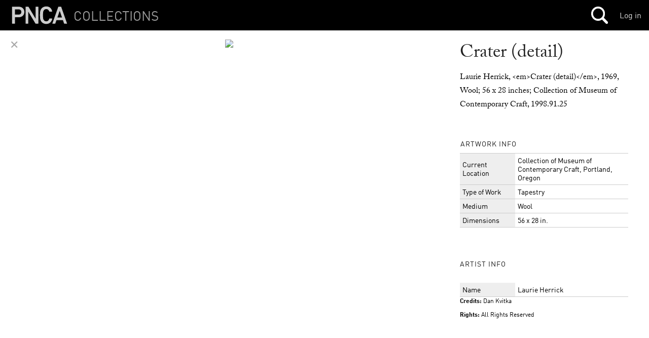

--- FILE ---
content_type: text/html; charset=utf-8
request_url: https://mimi.willamette.edu/a/5106/d/42365
body_size: 11870
content:
<!DOCTYPE html>

  <head>
    <script>
      (function(d) {
        var config = {
          kitId: 'yla7unx',
          scriptTimeout: 3000,
          async: true
        },
        h=d.documentElement,t=setTimeout(function(){h.className=h.className.replace(/\bwf-loading\b/g,"")+" wf-inactive";},config.scriptTimeout),tk=d.createElement("script"),f=false,s=d.getElementsByTagName("script")[0],a;h.className+=" wf-loading";tk.src='https://use.typekit.net/'+config.kitId+'.js';tk.async=true;tk.onload=tk.onreadystatechange=function(){a=this.readyState;if(f||a&&a!="complete"&&a!="loaded")return;f=true;clearTimeout(t);try{Typekit.load(config)}catch(e){}};s.parentNode.insertBefore(tk,s)
      })(document);
    </script>

    <meta http-equiv="content-type" content="text/html;charset=UTF-8">

    <meta name="viewport" content="width=device-width, initial-scale=1.0">


    <title>Mimi: Collections Browser</title>

    <meta name="csrf-param" content="authenticity_token" />
<meta name="csrf-token" content="VF7tWcivqWRxYb0WTvSF37cCV760LTJDtzuGUMw6d1o5bB+S39rdIODWDztU8/udx17Jj/jeWk6dWfzALDhDTg==" />

		<link rel="stylesheet" media="screen" href="/assets/public-b09c078c7ce369ff82841bfb3e935ef9.css" />

    <script src="/assets/manifests/publish-4c08a375c01079676ae796d233f0431c.js"></script>

    <script src="https://s3-us-west-2.amazonaws.com/pnca-web-components/webcomponentsjs/webcomponents-lite.min.js"></script>
    <link rel="import" href="https://s3-us-west-2.amazonaws.com/pnca-web-components/polymer/polymer.html">
    <link rel="import" href="https://s3-us-west-2.amazonaws.com/pnca-web-components/iron-ajax/iron-ajax.html">

    <link rel="import" href="https://s3-us-west-2.amazonaws.com/pnca-web-components/pnca-id-bar/dist/pnca-id-bar.html">

      <script>
        (function(i,s,o,g,r,a,m){i['GoogleAnalyticsObject']=r;i[r]=i[r]||function(){
        (i[r].q=i[r].q||[]).push(arguments)},i[r].l=1*new Date();a=s.createElement(o),
        m=s.getElementsByTagName(o)[0];a.async=1;a.src=g;m.parentNode.insertBefore(a,m)
        })(window,document,'script','//www.google-analytics.com/analytics.js','ga');

        ga('create', 'UA-3597598-9', 'auto');
        ga('send', 'pageview');

      </script>

  </head>

  <body class="dark">



  	<nav>
  <div class="mini-header sticky-navbar">

    <div class="project-wrapper">
      <a data-no-turbolink="false" href="/">


        <div class="project-name">
          <h4>Collections</h4>
        </div>


      <div class="mini-logo">
          <svg version="1.1" id="Layer_1" xmlns="http://www.w3.org/2000/svg" xmlns:xlink="http://www.w3.org/1999/xlink" x="0px" y="0px"
        	 viewBox="0 0 555 195" enable-background="new 0 0 555 195" xml:space="preserve">
             <path d="M20.2,179c-1.4,0-2.4-1-2.4-2.4V18.2c0-1.4,1-2.4,2.4-2.4h61.2c31.7,0,53.8,20.4,53.8,50.6
        	c0,30.5-22.1,50.9-53.8,50.9H47.6c-1,0-1.4,0.5-1.4,1.4v57.8c0,1.4-1,2.4-2.4,2.4H20.2z M106.8,66.4c0-14.9-10.3-25.2-27.1-25.2
        	H47.6c-1,0-1.4,0.5-1.4,1.4v47.5c0,1,0.5,1.4,1.4,1.4h32.2C96.5,91.6,106.8,81.6,106.8,66.4z"/>
            <path d="M146.8,18.2c0-1.4,1-2.4,2.4-2.4h22.1c1.9,0,3.1,0.7,4.1,2.4l66.5,112.6h1V18.2c0-1.4,1-2.4,2.4-2.4h20.9
        	c1.4,0,2.4,1,2.4,2.4v158.4c0,1.4-1,2.4-2.4,2.4h-21.8c-1.9,0-3.1-0.7-4.1-2.4L173.5,64.3h-1v112.3c0,1.4-1,2.4-2.4,2.4h-20.9
        	c-1.4,0-2.4-1-2.4-2.4V18.2z"/>
            <path d="M458,18.2c0.5-1.4,1.4-2.4,3.1-2.4h22.1c1.7,0,2.6,1,3.1,2.4l55.2,158.4c0.5,1.4,0,2.4-1.7,2.4h-23.5
        	c-1.7,0-2.6-0.7-3.1-2.4l-10.8-31.7H441l-10.8,31.7c-0.5,1.7-1.4,2.4-3.1,2.4h-23.3c-1.7,0-2.2-1-1.7-2.4L458,18.2z M493.8,119.7
        	l-21.6-63.4h-0.7l-21.8,63.4H493.8z"/>
            <path d="M288.4,141.8c-3.4-10.3-4.3-18.2-4.3-44.4c0-26.2,1-34.1,4.3-44.4c8.4-26.4,28.6-39.8,56.2-39.8
        	c30.2,0,49.5,17.8,55.5,47.3c0.2,1.4-1,2.4-2.4,2.4h-22.8c-1.7,0-2.6-1-3.1-2.4c-4.3-12.7-12.5-21.8-27.2-21.8
        	c-14.9,0-24.5,8.4-28.8,21.6c-2.2,6.7-2.9,13-2.9,37.2c0,24.2,0.7,30.5,2.9,37.2c4.3,13.2,13.4,21.6,28.8,21.6
        	c15.1,0,23.1-10.7,27.7-24.2c0.5-1.4,1-2.4,2.4-2.4h23.5c1.4,0,2.6,1,2.4,2.4c-6,29.5-25.7,49.6-56,49.6
        	C317,181.6,296.8,168.2,288.4,141.8z" />
          </svg>
      </div>
</a>
    </div>




    <h1>
    </h1>

 		<div class="mainnavholder">
 			<ul class="mainnav">


 					<li><a class="mainicon mainsearch" data-no-turbolink="false" href="/search"></a></li>
					<!-- <li> -->


 			</ul>
 		</div><!-- end mainnavholder -->

	  <div class="pnca-id-bar-wrapper">
        <a style="float:right;margin-top:20px;margin-right:15px" href="https://id.willamette.edu">Log in</a>
	  </div>

  </div>
</nav>




      <div class="contentwrapper">

  <div class="single-doc-viewer">

    <div class="doc-in-album-toolroll" data-uuid="f9f0e289-322b-4861-923a-617f3e0476bc">
      <a href="javascript:window.history.back();" class="flat-button">&#x2715;</a>



    </div>




          <img src='https://webmedia.willamette.edu/system/assets/f9f0e289-322b-4861-923a-617f3e0476bc/large/pnca_f9f0e289-322b-4861-923a-617f3e0476bc_large.jpg?1292350146' class="image-full-view"/>



  </div>

  <div class="single-doc-metadata">

  		<h2>Crater (detail)</h2>

  		  <p class="pub-caption">Laurie Herrick, &lt;em&gt;Crater (detail)&lt;/em&gt;, 1969, Wool; 56 x 28 inches; Collection of Museum of Contemporary Craft, 1998.91.25</p>










        <table>

          <th colspan="2"><h3>Artwork Info</h3></th>

      		  <tr>
      			<td class="smallrows">Current Location</td>
      			<td class="medrows">Collection of Museum of Contemporary Craft, Portland, Oregon </td>
      		  </tr>
      		  <tr>
      		  <td class="smallrows">Type of Work</td>
      			<td class="medrows">Tapestry</td>
      		  </tr>
      		  <tr>
      			<td class="smallrows">Medium</td>
      			<td class="medrows">Wool</td>
      		  </tr>
      		  <tr>
      			<td class="smallrows">Dimensions</td>
      			<td class="medrows">56 x 28 in.</td>
      		  </tr>
      	</table>




    <div class="divider--large">



        <h3>Artist Info</h3>


      		<table>

          		<tr class="leadrow">
          			<td class="smallrows">Name</td>
          			<td class="medrows">Laurie Herrick</td>
          		</tr>


      		</table>


  </div>



    		<p class="credit-info">
    				<b>Credits:</b> Dan Kvitka
        </p>


    		<p style="font-size:12px">
    				<b>Rights:</b> All Rights Reserved
    		</p>
















  </div>


</div>


    <section class="inalbums reflow-blocks large-blocks in-albums--wrapper">

  		<h3>Appears In <span class="countem"> 6 Albums</span></h3>


		        

<article class="block-3391 ">
  <a data-no-turbolink="false" href="/a/3391">
    <div class="droppable pixel-block large-block " style="background-image:url('https://webmedia.willamette.edu/system/assets/c1880a25-2ddb-4fb5-9ae2-819a779b98f2/medium/pnca_c1880a25-2ddb-4fb5-9ae2-819a779b98f2_medium.jpg?1294686171');" data-uid="3391" data-objtype="Album">


      <h4>21 items</h4>
      <h3>Laurie Herrick Open Warp
      </h3>
    </div>



</a></article>


		        

<article class="block-8513 ">
  <a data-no-turbolink="false" href="/a/8513">
    <div class="droppable pixel-block large-block " style="background-image:url('https://webmedia.willamette.edu/system/assets/278e2d1c-f199-4128-a38f-cf381918a9a0/medium/pnca_278e2d1c-f199-4128-a38f-cf381918a9a0_medium.jpg?1473807839');" data-uid="8513" data-objtype="Album">


      <h4>18 items</h4>
      <h3>Fiber Arts
      </h3>
    </div>



</a></article>


		        

<article class="block-3389 ">
  <a data-no-turbolink="false" href="/a/3389">
    <div class="droppable pixel-block large-block " style="background-image:url('https://webmedia.willamette.edu/system/assets/7d756cf8-5a77-4be4-8191-79fac89e9813/medium/pnca_7d756cf8-5a77-4be4-8191-79fac89e9813_medium.jpg?1301592838');" data-uid="3389" data-objtype="Album">


      <h4>133 items</h4>
      <h3>Collection of Museum of Contemporary Craft
      </h3>
    </div>



</a></article>


		        

<article class="block-65 ">
  <a data-no-turbolink="false" href="/a/65">
    <div class="droppable pixel-block large-block " style="background-image:url('https://webmedia.willamette.edu/system/assets/1156d28d-1468-443e-a10f-e3d8de07cf0d/medium/pnca_1156d28d-1468-443e-a10f-e3d8de07cf0d_medium.jpg?1292356089');" data-uid="65" data-objtype="Album">


      <h4>40 items</h4>
      <h3>Laurie Herrick (Web Slideshow)
      </h3>
    </div>



</a></article>


		        

<article class="block-3473 ">
  <a data-no-turbolink="false" href="/a/3473">
    <div class="droppable pixel-block large-block " style="background-image:url('https://webmedia.willamette.edu/system/assets/e3c0e712-10b3-492f-8263-99001e6490a6/medium/pnca_e3c0e712-10b3-492f-8263-99001e6490a6_medium.jpg?1292355784');" data-uid="3473" data-objtype="Album">


      <h4>135 items</h4>
      <h3>Laurie Herrick: Weaving Yesterday, Today and Tomorrow
      </h3>
    </div>



</a></article>


		        

<article class="block-5106 ">
  <a data-no-turbolink="false" href="/a/5106">
    <div class="droppable pixel-block large-block " style="background-image:url('https://webmedia.willamette.edu/system/assets/4a8213f3-74d5-4202-8a8a-f71df4c7a37f/medium/pnca_4a8213f3-74d5-4202-8a8a-f71df4c7a37f_medium.jpg?1437669464');" data-uid="5106" data-objtype="Album">


      <h4>32 items</h4>
      <h3>String, Felt, Thread
      </h3>
    </div>



</a></article>



    </section>

<script>

if ($( window ).width() > 471) {
  $('.contentwrapper').css("height",$(window).height());
  $('.image-full-view, .single-doc-metadata').css("max-height",$(window).height() - 110);
} else {
  $('.image-full-view, .single-doc-metadata').css("max-height","auto");
}



$(window).resize(function() {
  if ($( window ).width() > 471) {
    $('.contentwrapper').css("height",$(window).height());
    $('.image-full-view, .single-doc-metadata').css("max-height",$(window).height() - 110);
  }
});




</script>


      
<div class="footer">


  <div class="footer-logo">
      <a href="http://pnca.edu"><svg version="1.1" id="Layer_1" xmlns="http://www.w3.org/2000/svg" xmlns:xlink="http://www.w3.org/1999/xlink" x="0px" y="0px"
    	 viewBox="0 0 555 195" enable-background="new 0 0 555 195" xml:space="preserve">
         <path d="M20.2,179c-1.4,0-2.4-1-2.4-2.4V18.2c0-1.4,1-2.4,2.4-2.4h61.2c31.7,0,53.8,20.4,53.8,50.6
    	c0,30.5-22.1,50.9-53.8,50.9H47.6c-1,0-1.4,0.5-1.4,1.4v57.8c0,1.4-1,2.4-2.4,2.4H20.2z M106.8,66.4c0-14.9-10.3-25.2-27.1-25.2
    	H47.6c-1,0-1.4,0.5-1.4,1.4v47.5c0,1,0.5,1.4,1.4,1.4h32.2C96.5,91.6,106.8,81.6,106.8,66.4z"/>
        <path d="M146.8,18.2c0-1.4,1-2.4,2.4-2.4h22.1c1.9,0,3.1,0.7,4.1,2.4l66.5,112.6h1V18.2c0-1.4,1-2.4,2.4-2.4h20.9
    	c1.4,0,2.4,1,2.4,2.4v158.4c0,1.4-1,2.4-2.4,2.4h-21.8c-1.9,0-3.1-0.7-4.1-2.4L173.5,64.3h-1v112.3c0,1.4-1,2.4-2.4,2.4h-20.9
    	c-1.4,0-2.4-1-2.4-2.4V18.2z"/>
        <path d="M458,18.2c0.5-1.4,1.4-2.4,3.1-2.4h22.1c1.7,0,2.6,1,3.1,2.4l55.2,158.4c0.5,1.4,0,2.4-1.7,2.4h-23.5
    	c-1.7,0-2.6-0.7-3.1-2.4l-10.8-31.7H441l-10.8,31.7c-0.5,1.7-1.4,2.4-3.1,2.4h-23.3c-1.7,0-2.2-1-1.7-2.4L458,18.2z M493.8,119.7
    	l-21.6-63.4h-0.7l-21.8,63.4H493.8z"/>
        <path d="M288.4,141.8c-3.4-10.3-4.3-18.2-4.3-44.4c0-26.2,1-34.1,4.3-44.4c8.4-26.4,28.6-39.8,56.2-39.8
    	c30.2,0,49.5,17.8,55.5,47.3c0.2,1.4-1,2.4-2.4,2.4h-22.8c-1.7,0-2.6-1-3.1-2.4c-4.3-12.7-12.5-21.8-27.2-21.8
    	c-14.9,0-24.5,8.4-28.8,21.6c-2.2,6.7-2.9,13-2.9,37.2c0,24.2,0.7,30.5,2.9,37.2c4.3,13.2,13.4,21.6,28.8,21.6
    	c15.1,0,23.1-10.7,27.7-24.2c0.5-1.4,1-2.4,2.4-2.4h23.5c1.4,0,2.6,1,2.4,2.4c-6,29.5-25.7,49.6-56,49.6
    	C317,181.6,296.8,168.2,288.4,141.8z" />
      </svg></a>
  </div>


  <p style="color:#aaa;">&copy; 2026 PNCA, 511 NW Broadway, Portland, OR 97209-3404 &bull; <a href="https://mapsengine.google.com/map/u/0/embed?mid=zFoIuGYmG0E4.k5GcPog25njE">Map</a> &bull; PH: 503.226.4391 &bull; <a href="http://pnca.edu/about/contact/">Contact + Hours</a></p>

</div>


  </body>
</html>


--- FILE ---
content_type: text/html
request_url: https://s3-us-west-2.amazonaws.com/pnca-web-components/polymer/src/standard/notify-path.html
body_size: 18262
content:
<!--
@license
Copyright (c) 2014 The Polymer Project Authors. All rights reserved.
This code may only be used under the BSD style license found at http://polymer.github.io/LICENSE.txt
The complete set of authors may be found at http://polymer.github.io/AUTHORS.txt
The complete set of contributors may be found at http://polymer.github.io/CONTRIBUTORS.txt
Code distributed by Google as part of the polymer project is also
subject to an additional IP rights grant found at http://polymer.github.io/PATENTS.txt
-->
<link rel="import" href="../lib/case-map.html">
<script>

  /**
   * Changes to an object sub-field (aka "path") via a binding
   * (e.g. `<x-foo value="{{item.subfield}}"`) will notify other elements bound to
   * the same object automatically.
   *
   * When modifying a sub-field of an object imperatively
   * (e.g. `this.item.subfield = 42`), in order to have the new value propagated
   * to other elements, a special `set(path, value)` API is provided.
   * `set` sets the object field at the path specified, and then notifies the
   * binding system so that other elements bound to the same path will update.
   *
   * Example:
   *
   *     Polymer({
   *
   *       is: 'x-date',
   *
   *       properties: {
   *         date: {
   *           type: Object,
   *           notify: true
   *          }
   *       },
   *
   *       attached: function() {
   *         this.date = {};
   *         setInterval(function() {
   *           var d = new Date();
   *           // Required to notify elements bound to date of changes to sub-fields
   *           // this.date.seconds = d.getSeconds(); <-- Will not notify
   *           this.set('date.seconds', d.getSeconds());
   *           this.set('date.minutes', d.getMinutes());
   *           this.set('date.hours', d.getHours() % 12);
   *         }.bind(this), 1000);
   *       }
   *
   *     });
   *
   *  Allows bindings to `date` sub-fields to update on changes:
   *
   *     <x-date date="{{date}}"></x-date>
   *
   *     Hour: <span>{{date.hours}}</span>
   *     Min:  <span>{{date.minutes}}</span>
   *     Sec:  <span>{{date.seconds}}</span>
   *
   * @class data feature: path notification
   */

  (function() {
    // Using strict here to ensure fast argument manipulation in array methods
    'use strict';

    Polymer.Base._addFeature({
      /**
       * Notify that a path has changed. For example:
       *
       *   this.item.user.name = 'Bob';
       *   this.notifyPath('item.user.name', this.item.user.name);
       *
       * @param {string} path Path that should be notified.
       * @param {*} value Value of the specified path.
       * @param {boolean=} fromAbove When true, specifies that the change came
       *   from above this element and thus upward notification is not
       *   necessary.
       * @return {boolean} Returns true if notification actually took place,
       *   based on a dirty check of whether the new value was already known.
      */
      notifyPath: function(path, value, fromAbove) {
        var old = this._propertySetter(path, value);
        // manual dirty checking for now...
        // NaN is always not equal to itself,
        // if old and value are both NaN we treat them as equal
        // x === x is 10x faster, and equivalent to !isNaN(x)
        if (old !== value && (old === old || value === value)) {
          // console.group((this.localName || this.dataHost.id + '-' + this.dataHost.dataHost.index) + '#' + (this.id || this.index) + ' ' + path, value);
          // Take path effects at this level for exact path matches,
          // and notify down for any bindings to a subset of this path
          this._pathEffector(path, value);
          // Send event to notify the path change upwards
          // Optimization: don't notify up if we know the notification
          // is coming from above already (avoid wasted event dispatch)
          if (!fromAbove) {
            // TODO(sorvell): should only notify if notify: true?
            this._notifyPath(path, value);
          }
          // console.groupEnd((this.localName || this.dataHost.id + '-' + this.dataHost.dataHost.index) + '#' + (this.id || this.index) + ' ' + path, value);
          return true;
        }
      },

      /**
        Converts a path to an array of path parts.  A path may be specified
        as a dotted string or an array of one or more dotted strings (or numbers,
        for number-valued keys).
      */
      _getPathParts: function(path) {
        if (Array.isArray(path)) {
          var parts = [];
          for (var i=0; i<path.length; i++) {
            var args = path[i].toString().split('.');
            for (var j=0; j<args.length; j++) {
              parts.push(args[j]);
            }
          }
          return parts;
        } else {
          return path.toString().split('.');
        }
      },

      /**
       * Convienence method for setting a value to a path and notifying any
       * elements bound to the same path.
       *
       * Note, if any part in the path except for the last is undefined,
       * this method does nothing (this method does not throw when
       * dereferencing undefined paths).
       *
       * @method set
       * @param {(string|Array<(string|number)>)} path Path to the value
       *   to read.  The path may be specified as a string (e.g. `foo.bar.baz`)
       *   or an array of path parts (e.g. `['foo.bar', 'baz']`).  Note that
       *   bracketed expressions are not supported; string-based path parts
       *   *must* be separated by dots.  Note that when dereferencing array
       *   indicies, the index may be used as a dotted part directly
       *   (e.g. `users.12.name` or `['users', 12, 'name']`).
       * @param {*} value Value to set at the specified path.
       * @param {Object=} root Root object from which the path is evaluated.
      */
      set: function(path, value, root) {
        var prop = root || this;
        var parts = this._getPathParts(path);
        var array;
        var last = parts[parts.length-1];
        if (parts.length > 1) {
          for (var i=0; i<parts.length-1; i++) {
            var part = parts[i];
            prop = prop[part];
            if (array && (parseInt(part) == part)) {
              parts[i] = Polymer.Collection.get(array).getKey(prop);
            }
            if (!prop) {
              return;
            }
            array = Array.isArray(prop) ? prop : null;
          }
          if (array && (parseInt(last) == last)) {
            var coll = Polymer.Collection.get(array);
            var old = prop[last];
            var key = coll.getKey(old);
            parts[i] = key;
            coll.setItem(key, value);
          }
          prop[last] = value;
          if (!root) {
            this.notifyPath(parts.join('.'), value);
          }
        } else {
          prop[path] = value;
        }
      },

      /**
       * Convienence method for reading a value from a path.
       *
       * Note, if any part in the path is undefined, this method returns
       * `undefined` (this method does not throw when dereferencing undefined
       * paths).
       *
       * @method get
       * @param {(string|Array<(string|number)>)} path Path to the value
       *   to read.  The path may be specified as a string (e.g. `foo.bar.baz`)
       *   or an array of path parts (e.g. `['foo.bar', 'baz']`).  Note that
       *   bracketed expressions are not supported; string-based path parts
       *   *must* be separated by dots.  Note that when dereferencing array
       *   indicies, the index may be used as a dotted part directly
       *   (e.g. `users.12.name` or `['users', 12, 'name']`).
       * @param {Object=} root Root object from which the path is evaluated.
       * @return {*} Value at the path, or `undefined` if any part of the path
       *   is undefined.
       */
      get: function(path, root) {
        var prop = root || this;
        var parts = this._getPathParts(path);
        var last = parts.pop();
        while (parts.length) {
          prop = prop[parts.shift()];
          if (!prop) {
            return;
          }
        }
        return prop[last];
      },

      _pathEffector: function(path, value) {
        // get root property
        var model = this._modelForPath(path);
        // search property effects of the root property for 'annotation' effects
        var fx$ = this._propertyEffects[model];
        if (fx$) {
          fx$.forEach(function(fx) {
            var fxFn = this['_' + fx.kind + 'PathEffect'];
            if (fxFn) {
              fxFn.call(this, path, value, fx.effect);
            }
          }, this);
        }
        // notify runtime-bound paths
        if (this._boundPaths) {
          this._notifyBoundPaths(path, value);
        }
      },

      _annotationPathEffect: function(path, value, effect) {
        if (effect.value === path || effect.value.indexOf(path + '.') === 0) {
          // TODO(sorvell): ideally the effect function is on this prototype
          // so we don't have to call it like this.
          Polymer.Bind._annotationEffect.call(this, path, value, effect);
        } else if ((path.indexOf(effect.value + '.') === 0) && !effect.negate) {
          // locate the bound node
          var node = this._nodes[effect.index];
          if (node && node.notifyPath) {
            var p = this._fixPath(effect.name , effect.value, path);
            node.notifyPath(p, value, true);
          }
        }
      },

      _complexObserverPathEffect: function(path, value, effect) {
        if (this._pathMatchesEffect(path, effect)) {
          Polymer.Bind._complexObserverEffect.call(this, path, value, effect);
        }
      },

      _computePathEffect: function(path, value, effect) {
        if (this._pathMatchesEffect(path, effect)) {
          Polymer.Bind._computeEffect.call(this, path, value, effect);
        }
      },

      _annotatedComputationPathEffect: function(path, value, effect) {
        if (this._pathMatchesEffect(path, effect)) {
          Polymer.Bind._annotatedComputationEffect.call(this, path, value, effect);
        }
      },

      _pathMatchesEffect: function(path, effect) {
        var effectArg = effect.trigger.name;
        return (effectArg == path) ||
          (effectArg.indexOf(path + '.') === 0) ||
          (effect.trigger.wildcard && path.indexOf(effectArg) === 0);
      },

      /**
       * Aliases one data path as another, such that path notifications from one
       * are routed to the other.
       *
       * @method linkPaths
       * @param {string} to Target path to link.
       * @param {string} from Source path to link.
       */
      linkPaths: function(to, from) {
        this._boundPaths = this._boundPaths || {};
        if (from) {
          this._boundPaths[to] = from;
          // this.set(to, this.get(from));
        } else {
          this.unlinkPaths(to);
          // this.set(to, from);
        }
      },

      /**
       * Removes a data path alias previously established with `linkPaths`.
       *
       * Note, the path to unlink should be the target (`to`) used when
       * linking the paths.
       *
       * @method unlinkPaths
       * @param {string} path Target path to unlink.
       */
      unlinkPaths: function(path) {
        if (this._boundPaths) {
          delete this._boundPaths[path];
        }
      },

      _notifyBoundPaths: function(path, value) {
        for (var a in this._boundPaths) {
          var b = this._boundPaths[a];
          if (path.indexOf(a + '.') == 0) {
            this.notifyPath(this._fixPath(b, a, path), value);
          } else if (path.indexOf(b + '.') == 0) {
            this.notifyPath(this._fixPath(a, b, path), value);
          }
        }
      },

      _fixPath: function(property, root, path) {
        return property + path.slice(root.length);
      },

      _notifyPath: function(path, value) {
        var rootName = this._modelForPath(path);
        var dashCaseName = Polymer.CaseMap.camelToDashCase(rootName);
        var eventName = dashCaseName + this._EVENT_CHANGED;
        this.fire(eventName, {
          path: path,
          value: value
        }, {bubbles: false});
      },

      _modelForPath: function(path) {
        var dot = path.indexOf('.');
        return (dot < 0) ? path : path.slice(0, dot);
      },

      _EVENT_CHANGED: '-changed',

      _notifySplice: function(array, path, index, added, removed) {
        var splices = [{
          index: index,
          addedCount: added,
          removed: removed,
          object: array,
          type: 'splice'
        }];
        var change = {
          keySplices: Polymer.Collection.applySplices(array, splices),
          indexSplices: splices
        };
        this.set(path + '.splices', change);
        if (added != removed.length) {
          this.notifyPath(path + '.length', array.length);
        }
        // Null here to allow potentially large splice records to be GC'ed
        change.keySplices = null;
        change.indexSplices = null;
      },

      /**
       * Adds items onto the end of the array at the path specified.
       *
       * The arguments after `path` and return value match that of
       * `Array.prototype.push`.
       *
       * This method notifies other paths to the same array that a
       * splice occurred to the array.
       *
       * @method push
       * @param {String} path Path to array.
       * @param {...any} var_args Items to push onto array
       * @return {number} New length of the array.
       */
      push: function(path) {
        var array = this.get(path);
        var args = Array.prototype.slice.call(arguments, 1);
        var len = array.length;
        var ret = array.push.apply(array, args);
        if (args.length) {
          this._notifySplice(array, path, len, args.length, []);
        }
        return ret;
      },

      /**
       * Removes an item from the end of array at the path specified.
       *
       * The arguments after `path` and return value match that of
       * `Array.prototype.pop`.
       *
       * This method notifies other paths to the same array that a
       * splice occurred to the array.
       *
       * @method pop
       * @param {String} path Path to array.
       * @return {any} Item that was removed.
       */
      pop: function(path) {
        var array = this.get(path);
        var hadLength = Boolean(array.length);
        var args = Array.prototype.slice.call(arguments, 1);
        var ret = array.pop.apply(array, args);
        if (hadLength) {
          this._notifySplice(array, path, array.length, 0, [ret]);
        }
        return ret;
      },

      /**
       * Starting from the start index specified, removes 0 or more items
       * from the array and inserts 0 or more new itms in their place.
       *
       * The arguments after `path` and return value match that of
       * `Array.prototype.splice`.
       *
       * This method notifies other paths to the same array that a
       * splice occurred to the array.
       *
       * @method splice
       * @param {String} path Path to array.
       * @param {number} start Index from which to start removing/inserting.
       * @param {number} deleteCount Number of items to remove.
       * @param {...any} var_args Items to insert into array.
       * @return {Array} Array of removed items.
       */
      splice: function(path, start, deleteCount) {
        var array = this.get(path);
        // Normalize fancy native splice handling of crazy start values
        if (start < 0) {
          start = array.length - Math.floor(-start);
        } else {
          start = Math.floor(start);
        }
        if (!start) {
          start = 0;
        }
        var args = Array.prototype.slice.call(arguments, 1);
        var ret = array.splice.apply(array, args);
        var addedCount = Math.max(args.length - 2, 0);
        if (addedCount || ret.length) {
          this._notifySplice(array, path, start, addedCount, ret);
        }
        return ret;
      },

      /**
       * Removes an item from the beginning of array at the path specified.
       *
       * The arguments after `path` and return value match that of
       * `Array.prototype.pop`.
       *
       * This method notifies other paths to the same array that a
       * splice occurred to the array.
       *
       * @method shift
       * @param {String} path Path to array.
       * @return {any} Item that was removed.
       */
      shift: function(path) {
        var array = this.get(path);
        var hadLength = Boolean(array.length);
        var args = Array.prototype.slice.call(arguments, 1);
        var ret = array.shift.apply(array, args);
        if (hadLength) {
          this._notifySplice(array, path, 0, 0, [ret]);
        }
        return ret;
      },

      /**
       * Adds items onto the beginning of the array at the path specified.
       *
       * The arguments after `path` and return value match that of
       * `Array.prototype.push`.
       *
       * This method notifies other paths to the same array that a
       * splice occurred to the array.
       *
       * @method unshift
       * @param {String} path Path to array.
       * @param {...any} var_args Items to insert info array
       * @return {number} New length of the array.
       */
      unshift: function(path) {
        var array = this.get(path);
        var args = Array.prototype.slice.call(arguments, 1);
        var ret = array.unshift.apply(array, args);
        if (args.length) {
          this._notifySplice(array, path, 0, args.length, []);
        }
        return ret;
      }

    });

  })();


</script>
